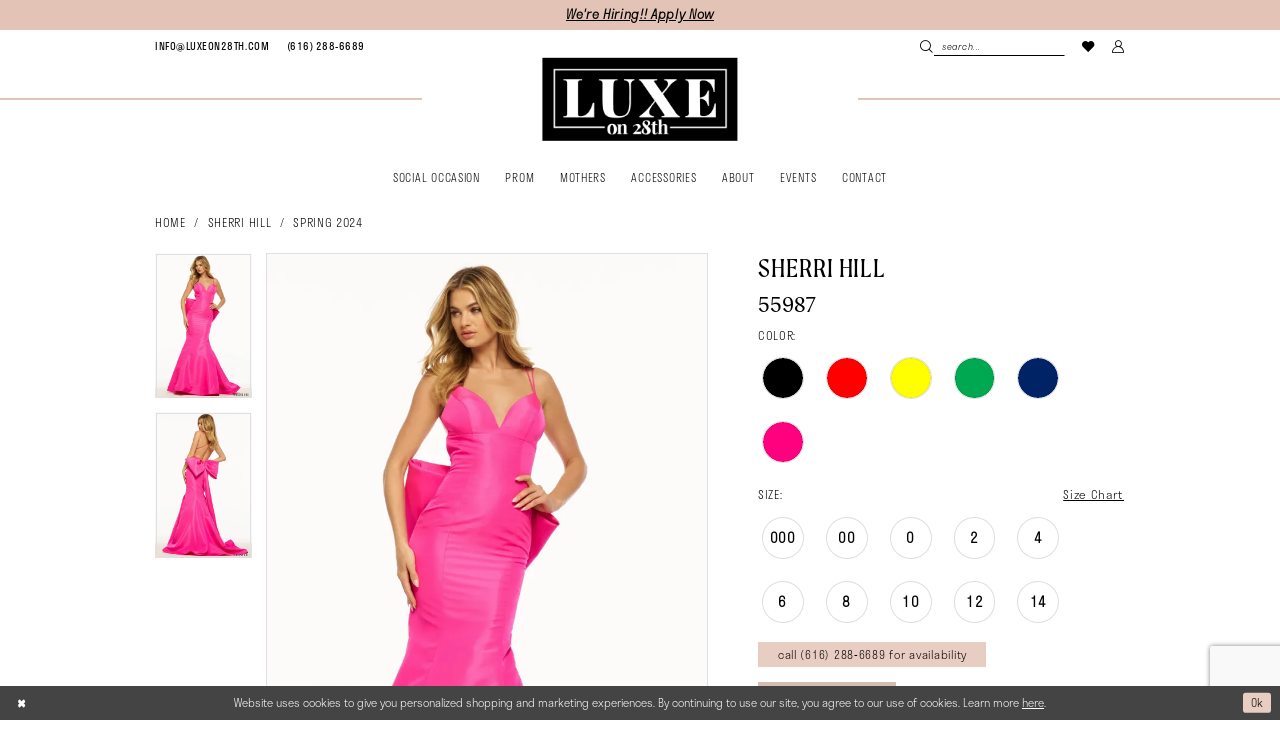

--- FILE ---
content_type: text/html; charset=utf-8
request_url: https://www.google.com/recaptcha/api2/anchor?ar=1&k=6Lcj_zIaAAAAAEPaGR6WdvVAhU7h1T3sbNdPWs4X&co=aHR0cHM6Ly9sdXhlb24yOHRoLmNvbTo0NDM.&hl=en&v=PoyoqOPhxBO7pBk68S4YbpHZ&size=invisible&anchor-ms=20000&execute-ms=30000&cb=37br2ogx9od9
body_size: 48682
content:
<!DOCTYPE HTML><html dir="ltr" lang="en"><head><meta http-equiv="Content-Type" content="text/html; charset=UTF-8">
<meta http-equiv="X-UA-Compatible" content="IE=edge">
<title>reCAPTCHA</title>
<style type="text/css">
/* cyrillic-ext */
@font-face {
  font-family: 'Roboto';
  font-style: normal;
  font-weight: 400;
  font-stretch: 100%;
  src: url(//fonts.gstatic.com/s/roboto/v48/KFO7CnqEu92Fr1ME7kSn66aGLdTylUAMa3GUBHMdazTgWw.woff2) format('woff2');
  unicode-range: U+0460-052F, U+1C80-1C8A, U+20B4, U+2DE0-2DFF, U+A640-A69F, U+FE2E-FE2F;
}
/* cyrillic */
@font-face {
  font-family: 'Roboto';
  font-style: normal;
  font-weight: 400;
  font-stretch: 100%;
  src: url(//fonts.gstatic.com/s/roboto/v48/KFO7CnqEu92Fr1ME7kSn66aGLdTylUAMa3iUBHMdazTgWw.woff2) format('woff2');
  unicode-range: U+0301, U+0400-045F, U+0490-0491, U+04B0-04B1, U+2116;
}
/* greek-ext */
@font-face {
  font-family: 'Roboto';
  font-style: normal;
  font-weight: 400;
  font-stretch: 100%;
  src: url(//fonts.gstatic.com/s/roboto/v48/KFO7CnqEu92Fr1ME7kSn66aGLdTylUAMa3CUBHMdazTgWw.woff2) format('woff2');
  unicode-range: U+1F00-1FFF;
}
/* greek */
@font-face {
  font-family: 'Roboto';
  font-style: normal;
  font-weight: 400;
  font-stretch: 100%;
  src: url(//fonts.gstatic.com/s/roboto/v48/KFO7CnqEu92Fr1ME7kSn66aGLdTylUAMa3-UBHMdazTgWw.woff2) format('woff2');
  unicode-range: U+0370-0377, U+037A-037F, U+0384-038A, U+038C, U+038E-03A1, U+03A3-03FF;
}
/* math */
@font-face {
  font-family: 'Roboto';
  font-style: normal;
  font-weight: 400;
  font-stretch: 100%;
  src: url(//fonts.gstatic.com/s/roboto/v48/KFO7CnqEu92Fr1ME7kSn66aGLdTylUAMawCUBHMdazTgWw.woff2) format('woff2');
  unicode-range: U+0302-0303, U+0305, U+0307-0308, U+0310, U+0312, U+0315, U+031A, U+0326-0327, U+032C, U+032F-0330, U+0332-0333, U+0338, U+033A, U+0346, U+034D, U+0391-03A1, U+03A3-03A9, U+03B1-03C9, U+03D1, U+03D5-03D6, U+03F0-03F1, U+03F4-03F5, U+2016-2017, U+2034-2038, U+203C, U+2040, U+2043, U+2047, U+2050, U+2057, U+205F, U+2070-2071, U+2074-208E, U+2090-209C, U+20D0-20DC, U+20E1, U+20E5-20EF, U+2100-2112, U+2114-2115, U+2117-2121, U+2123-214F, U+2190, U+2192, U+2194-21AE, U+21B0-21E5, U+21F1-21F2, U+21F4-2211, U+2213-2214, U+2216-22FF, U+2308-230B, U+2310, U+2319, U+231C-2321, U+2336-237A, U+237C, U+2395, U+239B-23B7, U+23D0, U+23DC-23E1, U+2474-2475, U+25AF, U+25B3, U+25B7, U+25BD, U+25C1, U+25CA, U+25CC, U+25FB, U+266D-266F, U+27C0-27FF, U+2900-2AFF, U+2B0E-2B11, U+2B30-2B4C, U+2BFE, U+3030, U+FF5B, U+FF5D, U+1D400-1D7FF, U+1EE00-1EEFF;
}
/* symbols */
@font-face {
  font-family: 'Roboto';
  font-style: normal;
  font-weight: 400;
  font-stretch: 100%;
  src: url(//fonts.gstatic.com/s/roboto/v48/KFO7CnqEu92Fr1ME7kSn66aGLdTylUAMaxKUBHMdazTgWw.woff2) format('woff2');
  unicode-range: U+0001-000C, U+000E-001F, U+007F-009F, U+20DD-20E0, U+20E2-20E4, U+2150-218F, U+2190, U+2192, U+2194-2199, U+21AF, U+21E6-21F0, U+21F3, U+2218-2219, U+2299, U+22C4-22C6, U+2300-243F, U+2440-244A, U+2460-24FF, U+25A0-27BF, U+2800-28FF, U+2921-2922, U+2981, U+29BF, U+29EB, U+2B00-2BFF, U+4DC0-4DFF, U+FFF9-FFFB, U+10140-1018E, U+10190-1019C, U+101A0, U+101D0-101FD, U+102E0-102FB, U+10E60-10E7E, U+1D2C0-1D2D3, U+1D2E0-1D37F, U+1F000-1F0FF, U+1F100-1F1AD, U+1F1E6-1F1FF, U+1F30D-1F30F, U+1F315, U+1F31C, U+1F31E, U+1F320-1F32C, U+1F336, U+1F378, U+1F37D, U+1F382, U+1F393-1F39F, U+1F3A7-1F3A8, U+1F3AC-1F3AF, U+1F3C2, U+1F3C4-1F3C6, U+1F3CA-1F3CE, U+1F3D4-1F3E0, U+1F3ED, U+1F3F1-1F3F3, U+1F3F5-1F3F7, U+1F408, U+1F415, U+1F41F, U+1F426, U+1F43F, U+1F441-1F442, U+1F444, U+1F446-1F449, U+1F44C-1F44E, U+1F453, U+1F46A, U+1F47D, U+1F4A3, U+1F4B0, U+1F4B3, U+1F4B9, U+1F4BB, U+1F4BF, U+1F4C8-1F4CB, U+1F4D6, U+1F4DA, U+1F4DF, U+1F4E3-1F4E6, U+1F4EA-1F4ED, U+1F4F7, U+1F4F9-1F4FB, U+1F4FD-1F4FE, U+1F503, U+1F507-1F50B, U+1F50D, U+1F512-1F513, U+1F53E-1F54A, U+1F54F-1F5FA, U+1F610, U+1F650-1F67F, U+1F687, U+1F68D, U+1F691, U+1F694, U+1F698, U+1F6AD, U+1F6B2, U+1F6B9-1F6BA, U+1F6BC, U+1F6C6-1F6CF, U+1F6D3-1F6D7, U+1F6E0-1F6EA, U+1F6F0-1F6F3, U+1F6F7-1F6FC, U+1F700-1F7FF, U+1F800-1F80B, U+1F810-1F847, U+1F850-1F859, U+1F860-1F887, U+1F890-1F8AD, U+1F8B0-1F8BB, U+1F8C0-1F8C1, U+1F900-1F90B, U+1F93B, U+1F946, U+1F984, U+1F996, U+1F9E9, U+1FA00-1FA6F, U+1FA70-1FA7C, U+1FA80-1FA89, U+1FA8F-1FAC6, U+1FACE-1FADC, U+1FADF-1FAE9, U+1FAF0-1FAF8, U+1FB00-1FBFF;
}
/* vietnamese */
@font-face {
  font-family: 'Roboto';
  font-style: normal;
  font-weight: 400;
  font-stretch: 100%;
  src: url(//fonts.gstatic.com/s/roboto/v48/KFO7CnqEu92Fr1ME7kSn66aGLdTylUAMa3OUBHMdazTgWw.woff2) format('woff2');
  unicode-range: U+0102-0103, U+0110-0111, U+0128-0129, U+0168-0169, U+01A0-01A1, U+01AF-01B0, U+0300-0301, U+0303-0304, U+0308-0309, U+0323, U+0329, U+1EA0-1EF9, U+20AB;
}
/* latin-ext */
@font-face {
  font-family: 'Roboto';
  font-style: normal;
  font-weight: 400;
  font-stretch: 100%;
  src: url(//fonts.gstatic.com/s/roboto/v48/KFO7CnqEu92Fr1ME7kSn66aGLdTylUAMa3KUBHMdazTgWw.woff2) format('woff2');
  unicode-range: U+0100-02BA, U+02BD-02C5, U+02C7-02CC, U+02CE-02D7, U+02DD-02FF, U+0304, U+0308, U+0329, U+1D00-1DBF, U+1E00-1E9F, U+1EF2-1EFF, U+2020, U+20A0-20AB, U+20AD-20C0, U+2113, U+2C60-2C7F, U+A720-A7FF;
}
/* latin */
@font-face {
  font-family: 'Roboto';
  font-style: normal;
  font-weight: 400;
  font-stretch: 100%;
  src: url(//fonts.gstatic.com/s/roboto/v48/KFO7CnqEu92Fr1ME7kSn66aGLdTylUAMa3yUBHMdazQ.woff2) format('woff2');
  unicode-range: U+0000-00FF, U+0131, U+0152-0153, U+02BB-02BC, U+02C6, U+02DA, U+02DC, U+0304, U+0308, U+0329, U+2000-206F, U+20AC, U+2122, U+2191, U+2193, U+2212, U+2215, U+FEFF, U+FFFD;
}
/* cyrillic-ext */
@font-face {
  font-family: 'Roboto';
  font-style: normal;
  font-weight: 500;
  font-stretch: 100%;
  src: url(//fonts.gstatic.com/s/roboto/v48/KFO7CnqEu92Fr1ME7kSn66aGLdTylUAMa3GUBHMdazTgWw.woff2) format('woff2');
  unicode-range: U+0460-052F, U+1C80-1C8A, U+20B4, U+2DE0-2DFF, U+A640-A69F, U+FE2E-FE2F;
}
/* cyrillic */
@font-face {
  font-family: 'Roboto';
  font-style: normal;
  font-weight: 500;
  font-stretch: 100%;
  src: url(//fonts.gstatic.com/s/roboto/v48/KFO7CnqEu92Fr1ME7kSn66aGLdTylUAMa3iUBHMdazTgWw.woff2) format('woff2');
  unicode-range: U+0301, U+0400-045F, U+0490-0491, U+04B0-04B1, U+2116;
}
/* greek-ext */
@font-face {
  font-family: 'Roboto';
  font-style: normal;
  font-weight: 500;
  font-stretch: 100%;
  src: url(//fonts.gstatic.com/s/roboto/v48/KFO7CnqEu92Fr1ME7kSn66aGLdTylUAMa3CUBHMdazTgWw.woff2) format('woff2');
  unicode-range: U+1F00-1FFF;
}
/* greek */
@font-face {
  font-family: 'Roboto';
  font-style: normal;
  font-weight: 500;
  font-stretch: 100%;
  src: url(//fonts.gstatic.com/s/roboto/v48/KFO7CnqEu92Fr1ME7kSn66aGLdTylUAMa3-UBHMdazTgWw.woff2) format('woff2');
  unicode-range: U+0370-0377, U+037A-037F, U+0384-038A, U+038C, U+038E-03A1, U+03A3-03FF;
}
/* math */
@font-face {
  font-family: 'Roboto';
  font-style: normal;
  font-weight: 500;
  font-stretch: 100%;
  src: url(//fonts.gstatic.com/s/roboto/v48/KFO7CnqEu92Fr1ME7kSn66aGLdTylUAMawCUBHMdazTgWw.woff2) format('woff2');
  unicode-range: U+0302-0303, U+0305, U+0307-0308, U+0310, U+0312, U+0315, U+031A, U+0326-0327, U+032C, U+032F-0330, U+0332-0333, U+0338, U+033A, U+0346, U+034D, U+0391-03A1, U+03A3-03A9, U+03B1-03C9, U+03D1, U+03D5-03D6, U+03F0-03F1, U+03F4-03F5, U+2016-2017, U+2034-2038, U+203C, U+2040, U+2043, U+2047, U+2050, U+2057, U+205F, U+2070-2071, U+2074-208E, U+2090-209C, U+20D0-20DC, U+20E1, U+20E5-20EF, U+2100-2112, U+2114-2115, U+2117-2121, U+2123-214F, U+2190, U+2192, U+2194-21AE, U+21B0-21E5, U+21F1-21F2, U+21F4-2211, U+2213-2214, U+2216-22FF, U+2308-230B, U+2310, U+2319, U+231C-2321, U+2336-237A, U+237C, U+2395, U+239B-23B7, U+23D0, U+23DC-23E1, U+2474-2475, U+25AF, U+25B3, U+25B7, U+25BD, U+25C1, U+25CA, U+25CC, U+25FB, U+266D-266F, U+27C0-27FF, U+2900-2AFF, U+2B0E-2B11, U+2B30-2B4C, U+2BFE, U+3030, U+FF5B, U+FF5D, U+1D400-1D7FF, U+1EE00-1EEFF;
}
/* symbols */
@font-face {
  font-family: 'Roboto';
  font-style: normal;
  font-weight: 500;
  font-stretch: 100%;
  src: url(//fonts.gstatic.com/s/roboto/v48/KFO7CnqEu92Fr1ME7kSn66aGLdTylUAMaxKUBHMdazTgWw.woff2) format('woff2');
  unicode-range: U+0001-000C, U+000E-001F, U+007F-009F, U+20DD-20E0, U+20E2-20E4, U+2150-218F, U+2190, U+2192, U+2194-2199, U+21AF, U+21E6-21F0, U+21F3, U+2218-2219, U+2299, U+22C4-22C6, U+2300-243F, U+2440-244A, U+2460-24FF, U+25A0-27BF, U+2800-28FF, U+2921-2922, U+2981, U+29BF, U+29EB, U+2B00-2BFF, U+4DC0-4DFF, U+FFF9-FFFB, U+10140-1018E, U+10190-1019C, U+101A0, U+101D0-101FD, U+102E0-102FB, U+10E60-10E7E, U+1D2C0-1D2D3, U+1D2E0-1D37F, U+1F000-1F0FF, U+1F100-1F1AD, U+1F1E6-1F1FF, U+1F30D-1F30F, U+1F315, U+1F31C, U+1F31E, U+1F320-1F32C, U+1F336, U+1F378, U+1F37D, U+1F382, U+1F393-1F39F, U+1F3A7-1F3A8, U+1F3AC-1F3AF, U+1F3C2, U+1F3C4-1F3C6, U+1F3CA-1F3CE, U+1F3D4-1F3E0, U+1F3ED, U+1F3F1-1F3F3, U+1F3F5-1F3F7, U+1F408, U+1F415, U+1F41F, U+1F426, U+1F43F, U+1F441-1F442, U+1F444, U+1F446-1F449, U+1F44C-1F44E, U+1F453, U+1F46A, U+1F47D, U+1F4A3, U+1F4B0, U+1F4B3, U+1F4B9, U+1F4BB, U+1F4BF, U+1F4C8-1F4CB, U+1F4D6, U+1F4DA, U+1F4DF, U+1F4E3-1F4E6, U+1F4EA-1F4ED, U+1F4F7, U+1F4F9-1F4FB, U+1F4FD-1F4FE, U+1F503, U+1F507-1F50B, U+1F50D, U+1F512-1F513, U+1F53E-1F54A, U+1F54F-1F5FA, U+1F610, U+1F650-1F67F, U+1F687, U+1F68D, U+1F691, U+1F694, U+1F698, U+1F6AD, U+1F6B2, U+1F6B9-1F6BA, U+1F6BC, U+1F6C6-1F6CF, U+1F6D3-1F6D7, U+1F6E0-1F6EA, U+1F6F0-1F6F3, U+1F6F7-1F6FC, U+1F700-1F7FF, U+1F800-1F80B, U+1F810-1F847, U+1F850-1F859, U+1F860-1F887, U+1F890-1F8AD, U+1F8B0-1F8BB, U+1F8C0-1F8C1, U+1F900-1F90B, U+1F93B, U+1F946, U+1F984, U+1F996, U+1F9E9, U+1FA00-1FA6F, U+1FA70-1FA7C, U+1FA80-1FA89, U+1FA8F-1FAC6, U+1FACE-1FADC, U+1FADF-1FAE9, U+1FAF0-1FAF8, U+1FB00-1FBFF;
}
/* vietnamese */
@font-face {
  font-family: 'Roboto';
  font-style: normal;
  font-weight: 500;
  font-stretch: 100%;
  src: url(//fonts.gstatic.com/s/roboto/v48/KFO7CnqEu92Fr1ME7kSn66aGLdTylUAMa3OUBHMdazTgWw.woff2) format('woff2');
  unicode-range: U+0102-0103, U+0110-0111, U+0128-0129, U+0168-0169, U+01A0-01A1, U+01AF-01B0, U+0300-0301, U+0303-0304, U+0308-0309, U+0323, U+0329, U+1EA0-1EF9, U+20AB;
}
/* latin-ext */
@font-face {
  font-family: 'Roboto';
  font-style: normal;
  font-weight: 500;
  font-stretch: 100%;
  src: url(//fonts.gstatic.com/s/roboto/v48/KFO7CnqEu92Fr1ME7kSn66aGLdTylUAMa3KUBHMdazTgWw.woff2) format('woff2');
  unicode-range: U+0100-02BA, U+02BD-02C5, U+02C7-02CC, U+02CE-02D7, U+02DD-02FF, U+0304, U+0308, U+0329, U+1D00-1DBF, U+1E00-1E9F, U+1EF2-1EFF, U+2020, U+20A0-20AB, U+20AD-20C0, U+2113, U+2C60-2C7F, U+A720-A7FF;
}
/* latin */
@font-face {
  font-family: 'Roboto';
  font-style: normal;
  font-weight: 500;
  font-stretch: 100%;
  src: url(//fonts.gstatic.com/s/roboto/v48/KFO7CnqEu92Fr1ME7kSn66aGLdTylUAMa3yUBHMdazQ.woff2) format('woff2');
  unicode-range: U+0000-00FF, U+0131, U+0152-0153, U+02BB-02BC, U+02C6, U+02DA, U+02DC, U+0304, U+0308, U+0329, U+2000-206F, U+20AC, U+2122, U+2191, U+2193, U+2212, U+2215, U+FEFF, U+FFFD;
}
/* cyrillic-ext */
@font-face {
  font-family: 'Roboto';
  font-style: normal;
  font-weight: 900;
  font-stretch: 100%;
  src: url(//fonts.gstatic.com/s/roboto/v48/KFO7CnqEu92Fr1ME7kSn66aGLdTylUAMa3GUBHMdazTgWw.woff2) format('woff2');
  unicode-range: U+0460-052F, U+1C80-1C8A, U+20B4, U+2DE0-2DFF, U+A640-A69F, U+FE2E-FE2F;
}
/* cyrillic */
@font-face {
  font-family: 'Roboto';
  font-style: normal;
  font-weight: 900;
  font-stretch: 100%;
  src: url(//fonts.gstatic.com/s/roboto/v48/KFO7CnqEu92Fr1ME7kSn66aGLdTylUAMa3iUBHMdazTgWw.woff2) format('woff2');
  unicode-range: U+0301, U+0400-045F, U+0490-0491, U+04B0-04B1, U+2116;
}
/* greek-ext */
@font-face {
  font-family: 'Roboto';
  font-style: normal;
  font-weight: 900;
  font-stretch: 100%;
  src: url(//fonts.gstatic.com/s/roboto/v48/KFO7CnqEu92Fr1ME7kSn66aGLdTylUAMa3CUBHMdazTgWw.woff2) format('woff2');
  unicode-range: U+1F00-1FFF;
}
/* greek */
@font-face {
  font-family: 'Roboto';
  font-style: normal;
  font-weight: 900;
  font-stretch: 100%;
  src: url(//fonts.gstatic.com/s/roboto/v48/KFO7CnqEu92Fr1ME7kSn66aGLdTylUAMa3-UBHMdazTgWw.woff2) format('woff2');
  unicode-range: U+0370-0377, U+037A-037F, U+0384-038A, U+038C, U+038E-03A1, U+03A3-03FF;
}
/* math */
@font-face {
  font-family: 'Roboto';
  font-style: normal;
  font-weight: 900;
  font-stretch: 100%;
  src: url(//fonts.gstatic.com/s/roboto/v48/KFO7CnqEu92Fr1ME7kSn66aGLdTylUAMawCUBHMdazTgWw.woff2) format('woff2');
  unicode-range: U+0302-0303, U+0305, U+0307-0308, U+0310, U+0312, U+0315, U+031A, U+0326-0327, U+032C, U+032F-0330, U+0332-0333, U+0338, U+033A, U+0346, U+034D, U+0391-03A1, U+03A3-03A9, U+03B1-03C9, U+03D1, U+03D5-03D6, U+03F0-03F1, U+03F4-03F5, U+2016-2017, U+2034-2038, U+203C, U+2040, U+2043, U+2047, U+2050, U+2057, U+205F, U+2070-2071, U+2074-208E, U+2090-209C, U+20D0-20DC, U+20E1, U+20E5-20EF, U+2100-2112, U+2114-2115, U+2117-2121, U+2123-214F, U+2190, U+2192, U+2194-21AE, U+21B0-21E5, U+21F1-21F2, U+21F4-2211, U+2213-2214, U+2216-22FF, U+2308-230B, U+2310, U+2319, U+231C-2321, U+2336-237A, U+237C, U+2395, U+239B-23B7, U+23D0, U+23DC-23E1, U+2474-2475, U+25AF, U+25B3, U+25B7, U+25BD, U+25C1, U+25CA, U+25CC, U+25FB, U+266D-266F, U+27C0-27FF, U+2900-2AFF, U+2B0E-2B11, U+2B30-2B4C, U+2BFE, U+3030, U+FF5B, U+FF5D, U+1D400-1D7FF, U+1EE00-1EEFF;
}
/* symbols */
@font-face {
  font-family: 'Roboto';
  font-style: normal;
  font-weight: 900;
  font-stretch: 100%;
  src: url(//fonts.gstatic.com/s/roboto/v48/KFO7CnqEu92Fr1ME7kSn66aGLdTylUAMaxKUBHMdazTgWw.woff2) format('woff2');
  unicode-range: U+0001-000C, U+000E-001F, U+007F-009F, U+20DD-20E0, U+20E2-20E4, U+2150-218F, U+2190, U+2192, U+2194-2199, U+21AF, U+21E6-21F0, U+21F3, U+2218-2219, U+2299, U+22C4-22C6, U+2300-243F, U+2440-244A, U+2460-24FF, U+25A0-27BF, U+2800-28FF, U+2921-2922, U+2981, U+29BF, U+29EB, U+2B00-2BFF, U+4DC0-4DFF, U+FFF9-FFFB, U+10140-1018E, U+10190-1019C, U+101A0, U+101D0-101FD, U+102E0-102FB, U+10E60-10E7E, U+1D2C0-1D2D3, U+1D2E0-1D37F, U+1F000-1F0FF, U+1F100-1F1AD, U+1F1E6-1F1FF, U+1F30D-1F30F, U+1F315, U+1F31C, U+1F31E, U+1F320-1F32C, U+1F336, U+1F378, U+1F37D, U+1F382, U+1F393-1F39F, U+1F3A7-1F3A8, U+1F3AC-1F3AF, U+1F3C2, U+1F3C4-1F3C6, U+1F3CA-1F3CE, U+1F3D4-1F3E0, U+1F3ED, U+1F3F1-1F3F3, U+1F3F5-1F3F7, U+1F408, U+1F415, U+1F41F, U+1F426, U+1F43F, U+1F441-1F442, U+1F444, U+1F446-1F449, U+1F44C-1F44E, U+1F453, U+1F46A, U+1F47D, U+1F4A3, U+1F4B0, U+1F4B3, U+1F4B9, U+1F4BB, U+1F4BF, U+1F4C8-1F4CB, U+1F4D6, U+1F4DA, U+1F4DF, U+1F4E3-1F4E6, U+1F4EA-1F4ED, U+1F4F7, U+1F4F9-1F4FB, U+1F4FD-1F4FE, U+1F503, U+1F507-1F50B, U+1F50D, U+1F512-1F513, U+1F53E-1F54A, U+1F54F-1F5FA, U+1F610, U+1F650-1F67F, U+1F687, U+1F68D, U+1F691, U+1F694, U+1F698, U+1F6AD, U+1F6B2, U+1F6B9-1F6BA, U+1F6BC, U+1F6C6-1F6CF, U+1F6D3-1F6D7, U+1F6E0-1F6EA, U+1F6F0-1F6F3, U+1F6F7-1F6FC, U+1F700-1F7FF, U+1F800-1F80B, U+1F810-1F847, U+1F850-1F859, U+1F860-1F887, U+1F890-1F8AD, U+1F8B0-1F8BB, U+1F8C0-1F8C1, U+1F900-1F90B, U+1F93B, U+1F946, U+1F984, U+1F996, U+1F9E9, U+1FA00-1FA6F, U+1FA70-1FA7C, U+1FA80-1FA89, U+1FA8F-1FAC6, U+1FACE-1FADC, U+1FADF-1FAE9, U+1FAF0-1FAF8, U+1FB00-1FBFF;
}
/* vietnamese */
@font-face {
  font-family: 'Roboto';
  font-style: normal;
  font-weight: 900;
  font-stretch: 100%;
  src: url(//fonts.gstatic.com/s/roboto/v48/KFO7CnqEu92Fr1ME7kSn66aGLdTylUAMa3OUBHMdazTgWw.woff2) format('woff2');
  unicode-range: U+0102-0103, U+0110-0111, U+0128-0129, U+0168-0169, U+01A0-01A1, U+01AF-01B0, U+0300-0301, U+0303-0304, U+0308-0309, U+0323, U+0329, U+1EA0-1EF9, U+20AB;
}
/* latin-ext */
@font-face {
  font-family: 'Roboto';
  font-style: normal;
  font-weight: 900;
  font-stretch: 100%;
  src: url(//fonts.gstatic.com/s/roboto/v48/KFO7CnqEu92Fr1ME7kSn66aGLdTylUAMa3KUBHMdazTgWw.woff2) format('woff2');
  unicode-range: U+0100-02BA, U+02BD-02C5, U+02C7-02CC, U+02CE-02D7, U+02DD-02FF, U+0304, U+0308, U+0329, U+1D00-1DBF, U+1E00-1E9F, U+1EF2-1EFF, U+2020, U+20A0-20AB, U+20AD-20C0, U+2113, U+2C60-2C7F, U+A720-A7FF;
}
/* latin */
@font-face {
  font-family: 'Roboto';
  font-style: normal;
  font-weight: 900;
  font-stretch: 100%;
  src: url(//fonts.gstatic.com/s/roboto/v48/KFO7CnqEu92Fr1ME7kSn66aGLdTylUAMa3yUBHMdazQ.woff2) format('woff2');
  unicode-range: U+0000-00FF, U+0131, U+0152-0153, U+02BB-02BC, U+02C6, U+02DA, U+02DC, U+0304, U+0308, U+0329, U+2000-206F, U+20AC, U+2122, U+2191, U+2193, U+2212, U+2215, U+FEFF, U+FFFD;
}

</style>
<link rel="stylesheet" type="text/css" href="https://www.gstatic.com/recaptcha/releases/PoyoqOPhxBO7pBk68S4YbpHZ/styles__ltr.css">
<script nonce="HjNnkieC4b3HKkAGeU32-Q" type="text/javascript">window['__recaptcha_api'] = 'https://www.google.com/recaptcha/api2/';</script>
<script type="text/javascript" src="https://www.gstatic.com/recaptcha/releases/PoyoqOPhxBO7pBk68S4YbpHZ/recaptcha__en.js" nonce="HjNnkieC4b3HKkAGeU32-Q">
      
    </script></head>
<body><div id="rc-anchor-alert" class="rc-anchor-alert"></div>
<input type="hidden" id="recaptcha-token" value="[base64]">
<script type="text/javascript" nonce="HjNnkieC4b3HKkAGeU32-Q">
      recaptcha.anchor.Main.init("[\x22ainput\x22,[\x22bgdata\x22,\x22\x22,\[base64]/[base64]/[base64]/KE4oMTI0LHYsdi5HKSxMWihsLHYpKTpOKDEyNCx2LGwpLFYpLHYpLFQpKSxGKDE3MSx2KX0scjc9ZnVuY3Rpb24obCl7cmV0dXJuIGx9LEM9ZnVuY3Rpb24obCxWLHYpe04odixsLFYpLFZbYWtdPTI3OTZ9LG49ZnVuY3Rpb24obCxWKXtWLlg9KChWLlg/[base64]/[base64]/[base64]/[base64]/[base64]/[base64]/[base64]/[base64]/[base64]/[base64]/[base64]\\u003d\x22,\[base64]\\u003d\\u003d\x22,\[base64]/CiwdML8KgSsOFPhHDhmHCrsOAwprDicKlwr7DqMOMGH5zwrRnRA9UWsOpRDbChcO1b8KUUsKLw4bCgHLDiQwIwoZ0w4xCwrzDuURSDsOewo7DoUtIw5pZAMK6wobCnsOgw6ZfAMKmNApEwrvDqcKoZ8K/[base64]/Ct8KgwpzDksOVwoTCqyvCnsOWLjLCrS09BkdPwpvDlcOUH8K8GMKhCkvDsMKCw6gfWMKuFU9rWcKPZcKnQAvCh3DDjsO7wovDncO9Y8Oawp7DvMKTw4rDh0IJw7wdw7YoB244RwRZwrXDgVTCgHLCoSbDvD/DoGfDrCXDiMOQw4IPJHLCgWJHFsOmwpc+wqbDqcK/woIFw7sbGMO4IcKCwrVtGsKQwrDCucKpw6Nqw7Vqw7k2wohRFMOVwqZUHxfCh0c9w7XDuhzCisOSwqEqGHvCiCZOwp5ewqMfNcOPcMOswogfw4Zew7lUwp5CWGbDtCbCjzHDvFVxw6XDqcK5SMOYw43Dk8K2wobDrsKbwo/[base64]/Dp0zCtWrClcOZRSduahsDw7vDoEN6IcKMwrREwrY6wqvDjk/DncOIM8KKS8KxO8OQwrojwpgJe18GPGBBwoEYw7MPw6M3WTXDkcKmfcONw4hSwq7Cl8Klw6PCjnJUwqzCv8KtOMKkwoPCs8KvBUnCv0DDuMKYwq/DrsKaUsOFASjCucKJwp7DkiTCscOvPS3ClMKLfHsow7E8w4rDo3DDuU/DlcOrw782PHHDjXnDssKlSsOwfcOpZMO1WQTCnFR9wppyT8OmPjBTRgR/wprCksKgGEHDkMOgw7nDisOQW1gNVALDlMOacMKOcAk8KHlbwpfCnBJfw5HDp8KeFhAew5PCncKVwo5Vw4wJwpTCjm9Sw6w+CC9Sw4LDk8K/wqfCl3rDoxNJWMKqJcO8wr3DkMOBw5QBPENYSg8je8OEbsKTD8KMIn7CocKgXMKSNsK1wonDmzLCtiR1OVwmwoHDnsOhLSLCtcO/MF7CvMKXXAfDvVTDukfDlTbChcKSw7cWw5LDgnFPSE3DtcKTYsKrwrlkZUHDksKpUCVBwrcSEQgsIhYbw7/[base64]/[base64]/[base64]/PcKGIQZMLsKZw7MLwpPCpcO8J8KPUjR1wo3DpEvDiHgOcifDrsOOwrhxw755wpXCulvCnMOLWMOWwoEIOMOdAsKCw4PDl0QVAcO3QWjCpQnDhhE6bsO9w4DDik0UacKAwqtGAMOMYj3CmsK4EMKCYsOdRAjCjsO3McOiM0AiTULDp8K4CsKzwrhxB0hpw5AtWMKBw4/DjMOmKsKhwrJbLXPDlUbChXt5LcKoBcOAw4vDiAvDlMKODcOwKHzDucO3HEIsShXCqA/[base64]/w5BMRCHCv8OnbQnCjzopwrfCisKJWAPDiAAGwo7Du8KHw4jCj8Kpwqs3wpZIE0oTC8O7w7bDpzbCtG1ARRTDqsOsTcOHwp3DjcKIw4jCn8KJw5TCsTdbwqd6PMKxcsO2w7LCqkMjwoENQsO3KcOpw7fDqMOzwptAfcKhw5I3CcK/Kg9Zw4HCsMObwqPDvyIacXFETsKqwoLDgXx2wqYbdcOOwol0ZcKnw6nCon5qwqpAwp95woR9wpnCsnvDk8OmBBvDuFjDk8OeS3TCnMK4OTjDv8KwJHAmw5TDqyfDp8OMC8K+RU/Dp8KPw7HDqcOGwonCvmBGVlJ6HsK0HmEKw6dFf8OWwr1NAl5ew63CmTEOdj5Ww77DqsO2HcOww41Cw516w7VvwrjCmFJHJjh/JC5pREHDusKwf3ZREAnDrTPDjzHDpsKIJn9QEnYFXcK4wqrDhGNzNigyw4nCuMOZPMOrw54BbcO/[base64]/[base64]/CpSjCqz9tGsOBFm/DsMKJKcK6GnXCm8OhA8OmRH/CvsOifxnDrR/DqcK+G8KyIynCgMKZfzEhcG4jR8OIOQAPw6dUecKsw65Zw6LCpX8Tw63Ct8KOw5/DisOHPsKoTQ48Fz8tfQHDp8O6FUISLsKRd0bCiMK3w6PDjkBKw7jCscOSZCgmwpA6K8KOWcOBXz/Ct8Kxwrk/NmjDhsOxH8KVw78fwqnDtjnCuzHDliIVw50+wrvDiMOUwp8JalXChsOCwq/Dlk50w6jDh8KbBcKaw7bDtw/DgMOAwp7CtsO/[base64]/wprDicKVB8OPPA7Dk8K5AyIJb3fColo8w7cawp/DisKlf8KlSMKZwpdawpowA15iNyTDg8O5wrfDgsKnWUBNAMOZOzUHw7F3HnMhGsOKHsOaIw3CrmTChDQ5wrTCuWXDuAHCs3xuw5RTaBMhDsKxD8KrNjdAGTpePsO6wrTDkhbDncOIw5bDjnvCqMKvwqQhAn/CqcKfCcKreVFyw5l0w5PCmsKDw5LCq8Kxw7pVf8OHw7g8LcOnJ2xma23Cr1TCiTvDjMKowqrCs8KPwpDCihgdOcO7Qi/DgcO4wqYzE2vDn1fDn1fDvsKIwq7DgcOow7xBEFHCrhvDv1lrLsKLwq/CrAXCuWPCvUFEHcOWwpgFBQRRHcKYwpdLw6bChMKew7VNw6XDii8Tw73CgBrCpcOywpN8RWnCmwHDp2LChwrDrcOVwp5xwpzDk1lrKMOnMQXDj0hANyXDrnHDt8Ozw4/CgMOjwqbDhhjCmFkyX8Obwo3Cj8OFQ8Kbw6ExwrHDpsKcwrFEwpQRwrVJKcO/wqkVd8OYwpwvw5pwRcK2w7tyw5rDoFRawqHDtsKpcSrCljpnaRvCkMO0Q8KOw6zCm8O9wqdLL3DCo8OWw6vDk8KER8Kna3TCtHYPw49tw5DChcK/wqzCucOMfcKFw7g1wpAEwo3DpMO8YV9jZClewq5ewroHwqHCi8Kpw7/DqgrDjEDDrMKdCS7CmcKgdMOXXcK0EMK8IAvDhMOfw4gdwqHCn0lDAyHCvcKiw70oX8K/ZE3CgzDDglMfwp1yYy5twohpUsOyEibCgyvDk8K7w5JJwrVlwqfCuSbCqMKlwpFqwrgMwotMwqJqSg/CtMKawqodK8K/ZcOiwqdTTgIraBY/XMOfw7Ufwp3DgnkTwrnDmVkYYcKnDsKjdsKjU8Kzw7APIcOyw58GwpLDoSZDwrEvFcOywqg8Jzd2wokXCk7DpkZWw4N/[base64]/wpXDrcKuw7EQTMOoacOcw5rCncK7woVUwoDDrMO9JcKSwqvDuWbCtSY9D8OCPTnCombCiW4xRVjClsK6woc7wplcecOKbwrDmMO2w5nChcK/WGzDrMKKwohUwqt/GH86GsOZVSdPworDvsOTYC4ebV5GWsK+EsOwMw7Cqj8NH8OhZ8OPRgYiw77CrsOCZMOWw6EcfFjCvTpmW1/Cu8KIw4LDpX7ClkPCoRzCgsOrNE5GQMK2Fn1Vw41EwrXDpMOjYMKtHsKfeScUwrDDvnxTGMOJw7jCusKZdcKPw4zClMOGd1YkJ8O+OsO4wqjCm1rDksKvbH/CnMK9UALDhcOHehUywoJnwpQqwoPCnnvDn8O8w4sIVsKUJMOXFcOMW8ONUsKHbcK/P8OvwphawqJlwoM4wpoHesK3JBrCqcKcZjsdGSExH8ONRcO1QsKBwooXHGTCgy/CrV3DlcK/w51qUEvCrsKtwoHCrMOpwrTCs8OLw5whXsKEYAsJworCjMOjRhfCgFRqb8KwOGrDocKhwr5lEsO5wqxpw4HChMOOGQ8Dw53CscKhGR4Zw5HDhzrDhhPCs8OFDsK0DhcNwoLDrTzDhWXDsxhLwrBgacO2w6jDqitZw7Z/wqYqGMOtwrwtQj/CpCDCiMKjwrJEccKgw6dmwrZWwqtywqpxwoEnwpzDj8OTJATCnVJnw6UWwqzDoVnDi3dyw6VCwp16w7INwqXDoCQrcMK2XMOUw5vCjMOCw5BIwp/[base64]/[base64]/acObwpnCjE3Co1DCsUJ6w43Di3PCs8KUQGcDX8OOw43DmDs8Ch/DncOTEcKUwrvDgjnDvcOsEMORAmxQVMOlS8K6QCQoZsOwCcKSwpXClsObw5bCvhZtwrwGw6bDjcOQIMKSVcKeCsOhGcO/YsK2w73DpUPCum3DrXtNKcKKwp/CvMO2wr3DvsKfcsOfwoTDmE45IyvCliHDpxZIBcK/w7nDuTLDoUk8C8OLwq5hwqRIfSTCr3A8TcKBwrPDn8Ogw55fWMKcAsKGw5d0wpsqwpLDj8KEw41ZTFbCjMK1wpUAwr5CNMOlWcKaw5DDpBcTbMOCHsK/w7LDgcOUZyJpw6jDmALDoCPCrg5qHF4iCh7DmsObHy4BwqPCvVvCgmfCqsKwwofDlsKwUQjCkw/CqQRuS2zChnHCg0jCjMOVSjPCv8K6wrnDsHp3wpZXw7DClUnCkMOIAcK1w53DuMOmw77Chwc8wrnDvQtgwofCo8O8wqfDh0VwwqHDsHnCr8KpBcKcwrPChhQVwrhzVF7CucK5w70xwqVCSTVdw6/[base64]/[base64]/DpE9KwrF5wovCpTFqcnsSXHjCpsO9b8OlXwENw4xFb8OIwrgdT8K3wqAUw6XCllozQMKbNix1P8OiaWrCjmnCnsOvcizClBs4wqh0exokw6TDkSXCmVRzMUAZw7/DiQVZwrJnw5NKw7d+E8KFw5DDrGTDnsO7w7PDjsOBw5ZrGsO5wrx1w7guw5peZMOSEMKvw5LDjcKIwqjDnHLCoMKnw4XDt8K/wrwBeENKwpfCjW3ClsKkOF0lQsOJYyFyw4zDvsO7w5nDlGZ6wp0jw51qwoHDkMKhCBEWw7nDkcOue8OBw5FmAAXCuMOjOi4CwqhSBMK/[base64]/w71eYDjCrcKVwrNLcRt/wrjCk2vCo8ODLcK2IMORw4HDkwt+HVA4XijCll7DgyfDsVDDkVwuPBc8b8OaFj7CgEPCtGzDpsKOw6jDmcO/JsKHwqAUeMOkC8OdwpnDgF7CoSptBMKKwrocCVtORWEWOMKfYnfDtcOhwoggw7xxwrJDdnDDvXjCicOvw5bDqmtUw5/DiVpzw6jCjBLDswUICRXDqMK4w7LCi8Kywp5uw5LDpE7CusOgwqrDqmrCkkDDtcOYTE8wRMOCwrsCwr3DhUsVw5UQwrA9OMOmw7AtEzvChMKWwo5CwqIXY8OsH8K0wqtuwrcEwpRhw6zCkA7CqcO8TDTDmBNKwr7DvsOEw7ZQKmDDksOAw4tjwpd/bjXCmHBWw4rCkW4mwoEvw5rCnD/DvcK2XUI4wqgYwr5pdcKOw5kBw6bDhcKvDzIjcV9fXSkEKB/[base64]/Dq8OUwpBPbsOGJg9JNsKQemNcw70QwpnDjUhYVmjDqC3DrcKcGsKOwpTCq3ZIWMOGwo5wb8KCDwTDpnAeEFcVKH3DtMOaw5fDm8Kbwo7DgsOnWsKfQmYww5bCvlNkwr8xYcK/SVXCocK3wpDDlMOiw5HCr8OrAsOJXMOsw4LCvjnDvMK9w7RXYkBFwqjDu8OgTcO/A8KNT8KRwrEkEkESegBYERrDvwnDpnTCpsKFwqjDk2jDmcO0TcKFYMKtaDcGw6gzH1cdwpUTwqzCi8O7wrxqDX7DvMO/w5HCuFTDrsOMwo5gdsKgwqBvB8KeYD7Cvldhwqx1FGfDuSPCpyXCsMOoFMKeBWjDgcO+wrzDilB1w4bCjMO7w4LCuMOle8KUKFIXN8Kuw7lAKRLCuB/Cv3vDqcOrJ3I9wotuWwJrf8KMwpfCvMOQRkzDlQIhRC4uF2PDh3gJNCTDlH3DrlBfOVvCv8KDwqfCqcObwqfCr3tIw4vCicKGwoUePMOxf8Kow68Yw4ZUw6/DrcOVwopzLX5uesK7Wi4Sw4trwr42ewF4cQjCul7CjsKlwp9lFx8Rw4LCqsOkwoAOw4vCl8OewqM8RMOuZUvDi04vW3DDilLCoMOhw6cpwphVKnZUw4TCtTh0BE9xPcKSwpnDoSPCk8OsXcOnVigoKCPCtULCt8K0wqHCnDPChcK5DsKFw5ETw4/DvMO+w4lYMsOZFcO9w6vCsHZJAx/Dmn7CkWjDg8K/f8OpBwUMw7JUOnvChcKAM8Kew4Z6wrscwqo/[base64]/woXDjAfDm3sFwq8Tw4DDt8Kdw6TCpsOIw5vCmVPDm8OCKQxgbiVWw5nDuTnDrsKsWcOQP8OPw5rCvcOSD8Kcw6/Cm3PDo8O2c8OEEBHDonUywrhtwrVgTMOnwo7ChU94wq1uSjY3wqbDiXXCjsKJB8Oew67Dk3kIVC3Cmh1paRXDuXNwwqF+MsOAw7BLM8OOw4kTwqEhRsK8WsKjwqbDsMKBwohQOSrDgwXCtk4tXVoWw6MXwpbCj8KWw7g/QcKJw4/ClCHCizHDlHHDgcKowp1KwovDgMOnScOMaMOGwrwUw70YcjLCs8KkwqfCiMOWE3zDvcO7w6rDti9Iw409w5R/w71vPisUw5nDlMKRCDFjw4EJKzRBFMKOT8OowqU8ZnbDhcOEe3/[base64]/CpMO9w6fCkcOrR0QhScKfwpQgwovCm8Kpw77CvjbDlcKwwqMwbsOYwq55AsK6wph6KcOxJsKDw515DcOpZMOawqDDhSZiw61Tw54Nwo4iR8OZw7JWwr0/w4Fqw6TCtcOxwqsFSF/DjsOJw6EGSMKqw58EwqUkwqvCk2XCmUJ6wo3DlcOIwrBhw6g+IsKdQMKgw4zCtg/CmVPDlm/DscKlXcO2W8KMOMKvA8O0w61Pw7HChcKQw6bChcO4wobDtMOeFwB2wrlTWsKoJTjDmMK0aHrDu341XcK4CcK/f8Knw4JLw4UIw4ZFw4drHwMHci7CsnYRwpzDhcKFXjPDiSDDqcODwrRKwpHDgUvDk8OBD8KwEDYlIsKSZMKFMx/[base64]/[base64]/[base64]/[base64]/Ch8KVUBg6EcKfw7VLw5fDj0XDqsKlw7JqwpnDrMKrwo1ELcKAwoxIw4bDksOcVh3CsBrDkMOkwrNFWCvCoMOnfyzDn8OJaMKhZz4MXMK/woLDrMKXBEnDsMO2wpAkYWPDicOraAXCosK/[base64]/w7fDvA/Dl3nCnHLDriIRw7NeBzHCl3fDn8KWw49NexzDjsK5djQpwpPDvMORw7LDnhZ/bcKnwo17w7tAJcKXd8OGT8OtwpIMP8OHAcK2S8O5woHCj8KyWBUOVwhUNiE+w6A7wqnDmsK/OMOCD1DCn8KnQEonHMO9D8OOw4HChMKxRDkhw4rCngzDqW3Ch8KkwqDDkRVJw4UtKCbCtT7Dh8KqwoZ7ICZ9DEDDtlXChFjDmsK/eMOww43CjyJ/[base64]/DpcOfw4oGIjsZw5vCiMKhfsKyN2TCvcOkdWVzwpMcT8K1LMKRwoc0w5kia8OAw6J0wpUCwqTDn8K1fjcbG8OCYyrDviHChsOrwoFxwrwIw48Uw5DDq8KLwoHCl3rDqwjDsMOnZcKAGQ1+dGTDh0/Dr8KWHVoBSRhtDHvCgw5xQnMCwofCjsKNOMKXBAoPw6nDhH3ChQ3CmMOiw7fCu0sxZsOGwp4lb8K7aiPCh1bCrsKvwoBXwrfDsVHCjsKwSlEvw43DhMO6T8OwGsOswrbChUvDs0A7V07CgcO2wrvDscKCQnrDr8OJwr7ChX1ubEXCsMORG8KdBU/DgsOWDsOhEVvDgMKYHcOVRALDusKnLcO7w5Yrw696wqTCtcOKP8KKw5Qqw7pwcEPClsOUd8KlwoDCr8OCwo9JwpHCgcKlUV4KwoPDq8ORwq1qw53DkcKDw4Qvwo7CmFzDkmhvEDtgw5cUwpPCi2/CpxjCsXtCc1B7esKbQ8KmwpvChg3DgTXCrMOeO0F7fcKndg8ZwpVKXU0Hwps7woDDusKrw5XDhcOLDQ9Gw4zDkcOxw4ZPMsKKaSHCu8O/w7A5woYyTj7DvMOBLyUHcAnDqTfCqg4vw6sXwq8wAcO/w5JTRcOSw7ggcsOiw7YTOHMiKipeworCnhA/f2jDjlQNBMKXdD4uAWxJYDUgDsK0woTCq8Kcw7svw6wEb8OnGsOVwqUBwqzDhcO+Ky8vDS/DiMOFw4J2McOcwq7DmnlSw4HDnBDCicKpVsK2w6N4GXQ0NBZQwpZBWDHDncKLBcOeeMKfSsKSw6/DrcO+Wm5lGiPCqMOtZVHCjCLDmEonwqVOJMOAw4Zfw4TDqgkzw5XDkcOYw7drMcKLwqXCvFHDu8O/[base64]/[base64]/wrQfC3R8MSfCpxYGfD7ChS8FwrYae00IH8KTwobDsMOlwrvCpXPCtHPCvmZgbsOgVMKQwoV4EmDChlNwwoJWwqbCoiVIwojCkQjDs1kYYRzDij7DtxJ2w4NrTcK9MMKRJ1jCv8Orwp/CssKqwp/Do8OqB8KNVMORwqNwwrPDhMOFwq47wqfCscOKDGjDs0tpwoTCjBfCi2fDl8KxwrFgw7fCjzXCulheFcOpwqrCgMOcEF3Cm8Ojwp5NworCogvDmsOCXMOjwoLDpMKOwqMsNMOqLsO3w5PDhDLDsMOnwrrCoUDDvWgmeMO6YcK/XMKzw7QbwqrDoAcVFMOOw6nCr1Y6TsO4w5HDo8O7J8Kbw7DDmsOpw7VMTkx+wpUPMMKXw4XDgRw1w6rDoUrCtC/DjsK3w4IhSMK6wppACklaw4/DjFV7T0VPXsKxc8O2WCnCglLClm0vKzsSw47CpSURB8KeUsOwLgLDnEhwMsKUw7Ufb8Ogw79eZMK0wqbCo3QJGH9MGjkhF8KEw4zDhsKUWcK+w7USw4/DphDDgzRPw7/CvGLDlMKyw5oTw6vDsmfCtWpPw7Y6wq7DmC03w54Lw7vCihHCkTlUI05rUSwowoDDkMOODMK1IWMxWcKkwqPCtsODwrDDrMKCw5FyEC/Dv2Jaw4IZGsOHwp/[base64]/KMKqw5gawoXCkcKiw5bCgBRXb8OaccOBKSfCslTDvMOPwoA/XMOhw4csVMKaw794wrxFCcKJByHDv27CtMKvPi9Kwoo0MXPCqA9iw5/CscOmXMONSsOyLcKVw4TCocODwoYGwoFxQQrDmU96SlxPw709TsKhwocQwpDDjgJFPMOTPT5eUMOFwpfDuyBPwpV2IU3DjBvCmBbDs17DvcKJb8Kewq8kGC1pw59iw713woNtdVfCvcOsWyHDi3pkBsKIw6vClRleV1/DliHCj8KiwrQ5woYkAjFhX8K/woBtw5F/w5s0WS8BH8Onwopew4rDgcO8M8OIU1t7U8KvO05lLTLCksOLB8OMRsOeYsKEw7vCtsKIw6ofw7UOw73CikhGcV8jwp/DksKgwpdJw7wxSn0pw43DlkzDs8OvUmXCgcOxw7fCsS/Cr2fDqMKwNMKcc8O4XsK0woZkwpMFCF7DksOFI8O3ShlMecKqGsKHw5rCpMOVw61JS3LCosO4w6ozCcOLwqDCq3fCiBFwwp0qwo8AwpbClA1jw6bDsSvDlMOCQg48FGAnw5nDqXw3w7xDMA8PfgAPwqlBw6fDshfDkyrDkEx5w50nwqw3w4d9esKMJ2/[base64]/Dn8KdDkPCqMOowqjCrMK/w7xAO8KNdS8ASj/CkMKJwrlQbiLClMKhwqJmSiVmwqltHG7DuS/CihNAw73DoXbCpsKVGMKfw6Mtw6AkYxQGaCp/[base64]/W8Ojw5QlwrPCo8OBw6phYxgpAg9CGsOEcMKQWMOGAC/DsFvDjS3ColxJHxsKwplFMHzDgkIUIsKrwqgVNcOxw5NuwrQ3w6rCgsKgw6HDrhDDkhDCqm9VwrFqwrPDmcKzwojCln1awqXDkFDDpsObw4xuwrXDplTCvzhyX1QcNSnCi8KHwrRzwp/ChVHDkMOfw50RwpbDsMOOM8KdCcKkJybDlnMSw67CnMOlwoHDqcOdMMOVOAMzwqlZG2TDhcOPwo94wobDqF3DvU/CpcKOecO5wpsmwo90XEDDtXLCgRlZekbCsXzDmsK5FjXDj3Jlw5DDmcOnwqPCkXdBw4NVEGPCqgd8w7jDr8OnA8OeYw4pF0bDpy3DscKjw7jDicKywpzCp8Ohwq9pwrbCt8OEeDYEwr53wqXCt1LDgMOPw4hcYsK2wrIqB8Opw75Ow7VWOF/DkMORC8OUUMO1woHDmcOswqFuXHcPw7zDgFsafGrCm8K0ZhE1w4nDo8KcwoRGU8KvAz5iWcKjXcOZwqPCo8OsC8KSwpjDgcKKQ8K2IcOERyVnw7o0P2MES8OtfENLLF/[base64]/CMO3wqcHw51VTMKEAlI0L8OCRsK2WRsow5B8OmDChsOLVsKpw4PCsl/DtE3Dl8Kdw7TDnV1tNsOQw4PCtcO+csOLwql1wprDk8OUYsK8WcOUw6DDt8K3OFA9w7kgHcKPMMOcw5LDmMKXOjlPSsKmc8OUw4wMw7DDiMKgKsOmWsKUAy/[base64]/[base64]/fMOEMMOnfXTDhMOaw7TCpMOFPlfCty9Bw6pww7HDucKow6RQwrpvw4PCjcOmwpkkw6Jlw6g7w67Co8Ksw4jDgkjCo8O2JxvDjlzCp0vDhjTDjcObPMOZQsOVw5rCtMODRAnDsMK+wqE9RUnCsMOUSsKkKMObZsOSbm/[base64]/DqSUqOR8vIsONwpVlw716woQPwoXCsMOBKsKkIMOFUV1MT3wYw6lrK8KoKcOddsOfw4cBw40gw7/CkBNRd8OAw7rCm8OXwoA7wqTCnU/DicOZY8KQAlwwKH/CssOJw7bDsMKDwp3CoznDhTMQwrYHHcKQwoXDpBLCisK9a8KbdmfDlMO7dFslw6LDkMKPHBDCnSljwojDjVJ/[base64]/DsMOuw5BDwrdHOjQce0zCosKzTsKEw6vCqsOow45WwrpUPMKUG2DCr8KUw5vCtcOiwoAGcMK+Uy3DlMKLwrvDuHpQGsKdIATDlGfCncOUAmUYw7JeFsOpwrnCnmBpLV5lwp/[base64]/DnsOkwrjCtA4TR2Nbw4B0w5zCn1AsFHnCvGnDncOPw4fDkm7ClcOmEz3Cq8KFRVHDp8Kpw5ALWsOdw77CkG/CoMOkFMKka8OKwoHDrVjDjsORZsOtw6PDpTRQw4BTT8O5worDk2omwoN8wojCo0rDiRxawp3CgGnDj11RFMK9Z07CjUsgZsKAEGgIBcKBDcKHEjnCij3DpcO2a2V4w510wrFEGcKRw4/[base64]/wpTCvhnDjQ/[base64]/CiyrCnHEFBwtawpUtTMK9GFdaw5XCuRvDqnPCr8KnGcK9wp4SAsKCw4nDpzvDvQQQwqvCocKFVS4Sw5bCnxh1U8OuVVPDq8OfYMOWwoU0w5Q5w5s2wp3CtSDCk8Omw6U+wo7DksK0w4llJj/DgyzDvsOMw6VuwqzDu17CmsOBwobCsCJYesK3wot5wq4Tw7FyU17Du29GIhDCnMOiwojCrE1HwqAnw7QkwqzCv8O3b8KwZGPCgMOvw7LDlsOpDcKrQTjDpiRuZ8KvElRHw7rDllTDlsOawpNuEUYHw41Vw4/Cn8KDwrXDs8KKwqsZGsKPwpJhwq/[base64]/wpTChDslwpRAwqvCuMO3ATTCph5XGsOGwo9mwosvw6LCtVHDhsKow7hhLkF6w4U2w4tkwr4VDX5swpDDq8KFM8OFw6PCqiE0wr8/fjtqw43DjMKqw6ZVwqLDoh8Pw67DnwN7bMOQQsOPw7nCkERqwpfDhC05AVnCnB8DwoAbw7fDig5jwrc7bg/CjcKowpnClW/CiMOvwogCQ8KRRcKbTxULwqbDpxXCq8KRTxhieGEPPn/ChQIbHktlw4dkXxQqIsKBwp11w5HDg8O0w6PCl8OWA31owrvCnMOBAhs+w5fDnVcuesKWJkZPbQ/DmsONw57CiMOZFsOXLnodwp5CcBbChMOLeGTCqMOcMMOwcEjCvsO/IzUnA8O9fErDu8OTQMKdwpfClzt9wpXCl10IJMOnYsOeT0FwwoPDlC9tw6gGFSUpMGFQSMKMbBohw7cTwqvCqA4mchDCmBTCt8KWY3IJw4hXwopyIsOsKBIiw57Dk8Kcw4Eyw5XDt3DDoMOsA0kQfQ8+w44WXcK/w6DDtAUEw7/CpwEneTrDvcKlw6nCocKvw5gRwqzDmAhQwp3DvsOZGMK9wqMuwp7Dn3HCvcOJOj5oGMKUwp07SHAvw7gCIhIBEMO7AcKyw7TDtcOQJwIQPDEqBMKQw5xBwq5/JQzDjBcQw4HCqnYWw6MKw7XCi0EcSUbChsOFwpxPDcOrw5zDsSvDi8OlwpPDhsO8YMOWw5PCtQYcwplAUMKdw6LDhcKdJiVfw5HChUrDhMO1QD7DusOdwoXDssKQwoHDoxDDiMKww6fCkTEZBRtRTXpFVcKlPw1DbTp8d1HCkB/CnV0vw7DCnARhIcKhw64HwoPDtCvDi1DCusKrwp01dmgUZMKLFgjCgsKOIB/[base64]/B2c9HgglC8KiwoPDhcK3DcKuwo/[base64]/DrsKyw43DqC/Dg0wqTSguP0pzwqHDg2zCqhDDksOscnPDiAbCqDrCmgLCpcKywpM1w48jaE4qwrnCuGptwpjDo8Ofw5/Dk1A2wp3DvFw/Bl5Sw6FtQcKzwrPCsjXDpnHDtMOYw4Mrwq1/[base64]/DkBQ4BcK3Ym8Yw4HDsy3DhsK2w48Qw44MJsOrUVLCtMKuwqdVXXrDh8KVNSvDisKQBcOawoDCmUp7w5DCpxsdwrM2SsO2Px7DhkbDpwTDssK/HsOCw657c8O6acO0KsOBdMOfYgvDoQt9esKJWsKKbA0AwqjDocOWwoEtDcK5QljDnMKKw6/[base64]/w5BQYcOhc1nCtXs8ZsKewqnDq1TDmMKgKCkFBkjDmTJUw6AMfcKowrTDozRxwrwjwrrDkyPDqlbCoEjDkcKHwpkMHMKrB8Kmw4FxwpnCvyzDqMKPwoTDlMOdDMKQfcOFJTZtwrzCtiDCkz/Di1BQw6ddwqLCs8Ojw7JQP8KQX8OJw4nDr8KtXsKJwrDCn0fCjXfCoBnCq0hywptzIcKLw69HC0h6wrPDngVSYzTCnB3DqMO3MmExw5fDsXrDt1Rsw7x+wqTCjMOBwoBrIsKgHMKjA8OAw5x9w7fDgxlLecKfEsKIwojCkMKkwrXCu8K4cMKxwpHCiMKJw4/DtcKuwrkBw5QicBtrO8Krw7PCmMOrWHcHGmYiwp9+QSbDq8O5J8OUw4PCnsOiw6fDssO5GsOJAyzDsMKPA8OSeCLDs8KUwopSwr/Dp8O9w67DrAHCjXTDscKVTCPDj2zDtFJ5w5DChcOqw70Uw67CkMKDDsKewqLCicKdwqJ1bcK0w67DhwDDqBzDsifDgQ7Dv8OqdMKCworDmMOKwqTDgcOEwp/DmkbCv8OGAcOZdCDCv8OAA8Kgw4YpL0FsCcOeQcKGLA9WVVLCn8Kew5bCjsKpwrcUw5hfMjrDkCTDh1LCrMKuwrbDgWBKwqB9TmYQw63DrWzDtiE7FCrDvhtWw5PChy7ClsKDwobDtR/Cl8Oqw6BEw4wZwrhcw7jDkMOIw4nDohhoFTBDTQYwwpnDgMO4wrbCt8Klw7fDjn3CuQ8EMgB0F8K3J3nDnT8xw7XCucKhIcOBwpZ4IMKUwo3DrsKOwqIdw73DncO1w7HDucK0RsKZQS/DnMKyw7DCmmDDkjLCqsOswo/DgztWwqA9w75fwqLDpcO6fkBuTg/[base64]/BQ04LRB0w4fDjQBcwoDDkMK8fyfCnMKCw63Dm17DhH7CmsKNwrvCg8KJw6IVasOIwp/ChV7CpGDCqWDCjR9gwpBYw5rDjQ7DhD05BcKzbsKywqZTw7FtEjbCixd9wqRyKsKMCSdaw4w2wrMNwqdbw5TDksOcw4nDh8KkwqQEw7F3w5fDgcKHdz7CqsO/OMOrwpNvZcKeECcsw6JGw6TChMK9DSJhwq8nw7HCnEwOw5wKHmlzH8KMICfCvcOlwrzDhFvCgFsUBmAKEcKyT8Oewp3Djjx+RAHCr8OCPcOKAx1vDFh1w5PDjxcLAVFbw4vDi8OvwoRlwpzDlCAGSgYQw5bDsCgZwprDm8OOw5Ekw5kSMy/CrMKRKMOOw4d+e8Kcw4tbMnLDjsOXIsOoQ8OvICTDgk/DmwzCtWTCtMKsNcKyNMKSUFHDozXDtQrDi8OYw4/CrsKYw40dWcO5w4BqNxjCsQnCm2vChG/DqhIyTljDj8KRw67DoMKQwqzCuEVybzbCoABkDsKzwqXCnMKTwqrCsR/[base64]/[base64]/[base64]/S8O6w7zDhcKJI2jDrS5THQlDwpolN8OgZjsbTMOJwpfCkcOywppkEMO+w7LDpg45wqLDlsO6wrXDp8KIwrtWwqHClljDjxnCvcKJwqzCh8K7wozCrcKMw5PCk8KhWD0tAMKgwotAwpMnFFrCtnTDosK/wrXDo8KUbcKywq7Cq8OhKXQ0ZSsgdsK/[base64]/Cpw9swo3DnDdGwr3DlA4VdcKfSsKmPCPCq8O6woTDpT/CnVF4AsOuw7fChcO9KxzDksKTB8O1wr46X3LChXEww6zCt3VOw65NwrFUwoPCqMKkwqrDrCNjwoXDtXghI8K5Gh4Sf8O3LWFFwq9Dw4lnI2jDjnPDlMOGw6dpw4/Ci8Orw5BQw4Bbw5Jiw6bCh8O4dsK/A1x9TCrCjcOSw6wwwo/DtMOYwqF8b0IXZ1oSw75hbsKAw5h7aMKyUAlnw5vCvcOEw6jCvRN3wr5QwpfCjz/DoSVIKsKlw4jCisKzwqttHi7DswDDssKwwrZLwpQCw4Vuwoc8wrppViLCpnd1ZCMUHsKMWl3DvMODJm3Ch0gKHEpNwp02wobCgXIlwrYvNwXCmRM0w4PDpyNqw6XDu0/DgjQnIMO1w7nDino2wqHDv3BAw5xaNcKBFsK7YMKUHsKEAMOMI21ZwqAuw4zDglo/KDlDwp/DqcKHJT0HwrLDvXEIwrkrw4LCsS7Cv33CsQfDgsOwScKPw6drw5NCwqseD8Ovw7bCom0uMcO4bGDCkELDhMOELC/CtxMceHpPHsKSdS1Ywr4Ew6fCtW0Sw6LCosK7w6zDlHQmLsKqw4/DksOtwpgEw7svSj1sNjHCuR7DuhPDuDjClMK7A8K+wr/DhTHCtFQbw5VxKcK+KxbClsKow73Cj8KtAcKGVzxOwrZYwqQfw6R1wrEZUsKcKwk3cRojZ8KUM1TCi8OUw4ROwr7CsCxAw54kwoE2wppMdEtDHG8WKsOGUCbCklDDv8OhdXV3wq3DucOdw60/wq3ClmENVC8dwr7CkcKWPsO9M8KWw4p+UgvCjgnCgWVVwrdtdMKqw5HDqsKRB8KSaF3CkMO1acOKfcKfNQvCk8O2w7/CuyzCrgp7wqY9ZcKpwqIDw6HCj8OHKQTCncOGwpQNETJRw7M2RCJUw6VHO8OawqvDt8OZSWlsNS7DgcOZw4fDtCrClcO+WsKJDkzDqcKGK17CrC5qGiVIZ8KIwqjClcKNwpLDvz06IcKnL0DDijcGwq5swrzCscKpCwpXJcKVesKoKRfDpBHDpMO1IFsoZFhrwq/[base64]/DpsOoVcK2w7k7wp7DtxM2wr1twqrChU03w7rDhWjDnsOSwoPDrsKRIsKPUHlsw5/DqzovNsKewowswpZfw4RJFykyd8KXw6hNGgcyw5AMw6DDonAVUsO0YQ8oJXzCo3/DsjxXwpVUw6TDkMOAGMKoW19eWcO8GsOEw6UIw7c5QT/[base64]/DnsOUAlLDjVZ8SsK2FB7DqR0kB8Ogwq3Ck8O4woLCvMKADl/DicKzw40Lw6TDqgPDmRM9w6DDpVMLw7TCisOrYMKCwo3Dp8KSExEbwpDChn0gNsODwqMhQ8OBw7NAWml6esOIVsKqd2vDoTZ4wr1SwoXDl8K1wrUcU8OQwprCvsOGwobDpzTDnWRxw5HCusK/[base64]/CoMK7wqrDkBDDhy0Gw5UkGkLDrWRkw4vDs1fChkHDr8OjwoHCl8KVFsK3wqJIwro0XFNOb2lsw55ew5/DtFzDq8OvwpHCtsKCwovDjcK5L25fGRIfKwJbDn7DhsKtwpcKwod7ZcK5ecOqw4TCqcOiNsO/wq3Cg1U9AsKCLT7CkhoMw7rDoiDClzoxQMOUw4QOw63CjkJmEQfDscO1w5JADsKCwqfCpcODV8K4woMIYgzCjkvDgBdNw4fCq0dkacKAXFTCqgMVw5hEKcK7IcK3asOQdmNfwpI+wr0sw7AOwoBDw6fDoTV5XXwzGcKfw5B9acObwobDosKjTMKtw4jCvCNqHsKxaMK/VCPDkjxxw5cfw7DCoT9ZFh9Jw5XCj34gw60rE8OaBcO/Gjs8Nj57wpnCnlp+w7fCkRDCrE3DkcOyU3nCrHp0O8KSw4pew5EYAMORHWUKVMOoccKVwr9hwpMHZRJhKsKmw7zCjcOOesKpDjHCucKdIsKSwo/Dm8O2w5YPwoHCn8ODwox3ISgUwqLDmsO4Y3PDg8OiR8KzwqwrRcK3Yk5VRADDhMKpd8KRwpjCm8KQQnnClCvDs13CsTBQQ8OSTcOjwoPDg8OSw7BHw7lgakFIDsOowqtOP8OFXSzCv8KOexHCihEaB1UaJg/CnMKswqF8EybCpMORex/DtlzCmMOKw7YmccOZwpfDgMKFbsO2RkPDt8KVwrUywq/Cr8OCw7zCgVTCsnoJw7lWwoZ5w6HDmMKEwrXDh8OWa8K2M8OwwqtJwoXDtsK0wqNew7nDpgtmJsOdN8KedG/Cm8KTPUXCtMOPw6cqw5x5w64qCcOBasKNw4kSwojCly7Dp8O0wrDDk8OgSAY4w6BTbMK7JcOMVcKUdsK5VAXCmUATwonCjcKaw67CuHY7UcK9aBsQYsOJwr0hwpxAHXjDuTIMw6okw4XCuMKqw5cxUMOFwrHDksKsGl/CgcO8wpw0w4ENw7FBD8O3w7hHw7VZMi/DnUHCq8Kxw7MMw5AYw7zDnMKpIcKjDALDlsO8RcKoAXXDicKEVQHCpQlGP0DDoD/CuApfa8OwP8KAwo/DlMOqTcKuwqxow5M8TDUcwro/w5/Co8Osf8KFw5kBwpYoIMK/woHCmsOiwpkAEsKGwr9mw47Cux3DuMKqw4XDgMKpwptUOMKGBMOOwoLCtkbDm8K8w7BjK08GLm3CicKuEVl2I8ObQnnClcKywrjCsRpWw4rDu1LDiUTDniEWC8KCwovCo39BwofCjQpkwrHCuX3CtsKbJSIVwqfCvcKuw7nCg1/CvcOPA8OLPSJVDx9wFcOmwoPDoFhDZT/[base64]/Ci8OpHcOkQDfDrUHDmWAbwqrClhdxF8KdwohqVTLDmMO+wqjDncOUw6XCrcOISMKaMMKuVcOrRMOUwqx+csK8KAIkwrDCg3/CssK7HcO1w5c2YMKkeMOkw7dpw7gVwoDCpcK3eSbDgxbClxkUwoTChErCrMORQcOcw7E/VcKpQwZBw4pWUMOcCSI6B0RZwpXCkcK9wqPDu38pRcK6wphIMkLDrUQVWcOAccKpwppOwqNaw7BMwqfDrMKSCsOyWcKJwo/[base64]/[base64]/Dp8K1ZsKxAw7CgkgqwqzCpMKJwozChcO9w5FMPMKmw5k5BMOjJHQYw7zDnAkBH0EGOWbDpGDDpENyVBHDrcOjw7VKLcOoBE8Uw6p2TMOww7NBw5vCiCUHe8O1wpJIXMKhwrw4SGBfw6wVwoQGwpjDjcKmw5PDu11ww4Yvw6/Dgg8fQ8OVw4ZTe8K2IG7CtzLDsm4IYsORHDjDhlB2I8OqeMKhwprDtgHComxawo80w4YMw6Vmw6bCkcOJw73DmMOiPz/[base64]/[base64]/Cn0A8wr3Coz3CqcKNOF5CXwErwpDCi8OEw6rCg8K6w6k9c0RfCEACwo3CnRbDs1zCg8Kjw6XDiMKSEm/Cg2bChsORw6jDoMKmwqQJJRTCmRI3OjDCssO1Gm7Cq1fCnsO9wrDCkkojI2I\\u003d\x22],null,[\x22conf\x22,null,\x226Lcj_zIaAAAAAEPaGR6WdvVAhU7h1T3sbNdPWs4X\x22,0,null,null,null,1,[21,125,63,73,95,87,41,43,42,83,102,105,109,121],[1017145,971],0,null,null,null,null,0,null,0,null,700,1,null,0,\[base64]/76lBhn6iwkZoQoZnOKMAhk\\u003d\x22,0,0,null,null,1,null,0,0,null,null,null,0],\x22https://luxeon28th.com:443\x22,null,[3,1,1],null,null,null,1,3600,[\x22https://www.google.com/intl/en/policies/privacy/\x22,\x22https://www.google.com/intl/en/policies/terms/\x22],\x22nql7ecx2krDhM4t4hFlbOJvT6zqLbY90Tlf02R4SwTo\\u003d\x22,1,0,null,1,1768637034421,0,0,[177],null,[244,84],\x22RC-ZYQ0u2bkXrIt3g\x22,null,null,null,null,null,\x220dAFcWeA6afY9xU_nOVrvvLk5z8wNvS4z75pnjdBqJs4CEMz1lNS7Nz36R_4-ZteHQwcYLl7xSheLmzWeYHV_3FalqbWPV1iSJ-Q\x22,1768719834420]");
    </script></body></html>